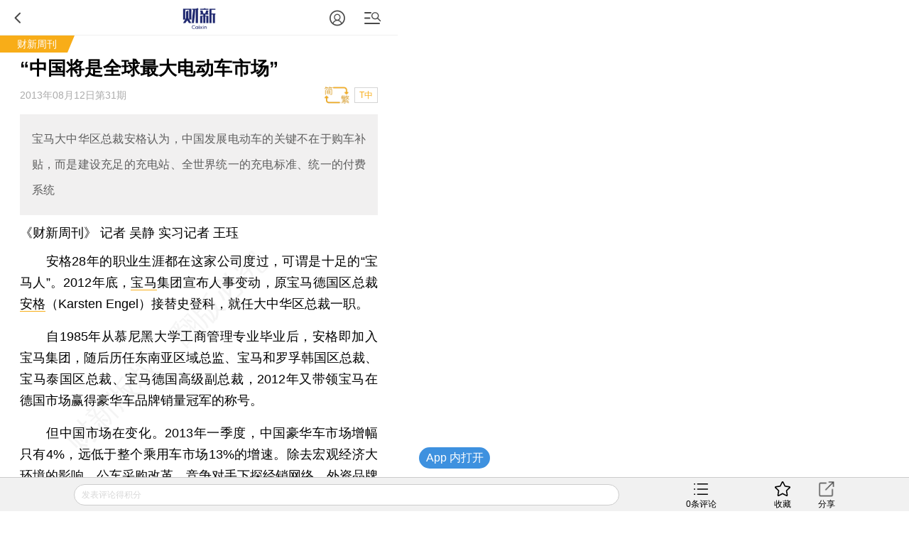

--- FILE ---
content_type: text/html; charset=UTF-8
request_url: https://magazine.caixin.com/m/2013-08-09/100567553.html?p3
body_size: 13234
content:
<!doctype html>
<html>
 <head>
  <meta http-equiv="Content-Type" content="text/html;charset=utf-8"/>
  <meta http-equiv="pragma" content="no-cache"/>
  <meta http-equiv="x-rim-auto-match" content="none"/>
           <title>“中国将是全球最大电动车市场”</title>
     <meta name="keywords" content="电动车,"/>
  <meta name="applicable-device" content="mobile">
  <meta name="description" content="宝马大中华区总裁安格认为，中国发展电动车的关键不在于购车补贴，而是建设充足的充电站、全世界统一的充电标准、统一的付费系统"/>
  <meta name="apple-itunes-app" content="app-id=356023612"/>
  <meta name="viewport" content="width=device-width,initial-scale=1.0,minimum-scale=1.0,maximum-scale=1.0,user-scalable=no"/>
  <meta name="apple-mobile-web-app-capable" content="yes"/>
  <meta name="applicable-device" content="mobile">
  <meta name="apple-mobile-web-app-status-bar-style" content="black"/>
  <meta name="apple-touch-fullscreen" content="yes"/>
  <meta name="HandheldFriendly" content="true"/>
  <meta name="format-detection" content="telephone=no">
  <base target="_self"/>
  
   <link rel="stylesheet" type="text/css" href="//file.caixin.com/wapchannel/all/css/content.css">
  

<script>
    var srcinfoid=100567553;
        var entity = {"id":100567553,"mob":"m","type":2,"mode":5,"link":"http://magazine.caixin.com/2013-08-09/100567553.html","media":5,"cdesc":"杂志","subject":100104023,"channel":135,rootId:"100300011","guiding":"","abstract":"宝马大中华区总裁安格认为，中国发展电动车的关键不在于购车补贴，而是建设充足的充电站、全世界统一的充电标准、统一的付费系统","category":"100300011;100103952;100104023;100567553","title":"“中国将是全球最大电动车市场”","author":"记者 吴静 实习记者 王珏","ispro":0,"fromchannel":"16,19,22","redpacket":"1","attr":5,"videoDesc":" ","share_logo":"","disable_copy":"0","appOpen":true,"appOpenRule":{"checkPowerLevel":"QZSF,PRO,PRO_LITE","checkPower":true,"checkPowerPlatform":"ios,android","enableAppOpen":true,"feeType":"free","openText":"","platform":"ios,android"},"tags":"","tagNames":"","video_extra2":{}};   
    var media = 5;
    var price=0;
    var share_desc = encodeURIComponent("“中国将是全球最大电动车市场”");
    var share_title = encodeURIComponent("#财新周刊#【“中国将是全球最大电动车市场”】  宝马大中华区总裁安格认为，中国发展电动车的关键不在于购车补贴，而是建设充足的充电站、全世界统一的充电标准、统一的付费系统");
    var share_picUrl = encodeURIComponent("https://img.caixin.com/2013-08-09/1376023380724568_480_320.jpg");
    var share_keyword = encodeURIComponent("电动车");
    var share_popUpUrl = encodeURIComponent("http://magazine.caixin.com/2013-08-09/100567553.html");
    var share_description = encodeURIComponent("");
  </script>
  <script src="//file.caixin.com/webjs/jquery-1.7.2.min.js"></script>
  <script src="//file.caixin.com/webjs/wap/flexible.js"></script>
  <script src="//file.caixin.com/images/phpapp/user/scripts/cookie.js"></script>
  <script src="//file.caixin.com/webjs/content/appreciate.js"></script>
  <!--<script src="//res.wx.qq.com/open/js/jweixin-1.0.0.js"></script>-->
<script src="//res.wx.qq.com/open/js/jweixin-1.6.0.js"></script>
   
  <script src="//file.caixin.com/webjs/get_wx_config.js"></script>
  
  <!-- pro -->
   <script type="text/javascript">
   jQuery(function(){
   	changeLink();
	 	   		   // readyContentInfo();
			    });
 </script> 
  <!-- 判断是否含有视频，如有，微信分享时标题后加：(附视频) -->
  	<script> var isExistsVideo = false; </script>
  
 <script type="text/javascript" src="//file.caixin.com/wapchannel/login/js/setPwd.js"></script>
<script src="https://www.caixin.com/datasync/share_rules.js"></script>
<script src="https://file.caixin.com/pkg/wapContent/index.js"></script>
 <link rel="apple-touch-icon-precomposed" sizes="120x120" href="//file.caixin.com/images/cx-logo-120.png">
<link rel="stylesheet" type="text/css" href="//file.caixin.com/wapchannel/login/css/login-pop.css" />
<script src="//file.caixin.com/wapchannel/all/js/md5.js"></script>
 
 </head>
 <body>
  <img style="width:0;height:0;overflow:hidden;display:block" class="cx-img-loader" data-src="//file.caixin.com/file/weixin/cx_logo.jpg" alt="财新传媒"/>
	<div class="main-all"> 
 	 <!-- head Begin -->
     <section class="common_top"></section>
      <!-- --><img style="width:0;height:0;overflow:hidden;display:block" src="//file.caixin.com/file/weixin/cx_logo.jpg" alt="财新传媒"/>
			<header>
			<div class="logoBox">
                          <a class="logo" href="https://m.caixin.com/m/" title="手机财新网">
                                <img style="display:none;" src="//file.caixin.com/static/mh5/images/sjlogo.png" / alt="手机碎片接口">
                            </a>

                        </div>
                       <style>
.user-bt{left:auto;right:60px;}
.menu-box {position: relative;top: 0;left: 0;}
.common_top .user-bt {width:50px;height:49px;margin: 0; } 
.common_top_spel  .js-openLoginChooseLayer {width: 20px;height: 20px; margin-top: 16px;}
 .user-bt a{width:100%;height:100%;display: flex;justify-content: center;align-items: center;}
 .user-bt a:after{content: '';display: block;width: 12px;height:12px;position: absolute;top: 25px;right: 0px;}
 .user-bt a.v1:after{ background: url('//file.caixin.com/images/vip1.png') no-repeat ;background-size: 12px auto;}
 .user-bt a.v2:after{ background: url('//file.caixin.com/images/vip2.png') no-repeat ;background-size: 12px auto;}
 .user-bt a.v3:after{ background: url('//file.caixin.com/images/vip3.png') no-repeat ;background-size: 12px auto;}
 .user-bt a.v4:after{ background: url('//file.caixin.com/images/vip4.png') no-repeat ;background-size: 12px auto;}
.user-bt .avatar{width:25px;height: 25px; border-radius:50%;}

@media screen and (min-width: 480px) {
.user-logined {background-position:-1.0rem 0;} 
}
</style>
 
                       <div class="user-bt">
                         <a><img class="avatar" src="//file.caixin.com/images/user.svg" alt="1111111"></a>
                            </div>

			<div class="search"></div>
			<div class="back"></div>
		</header>
		<div class="menu-mask"><em></em></div>
                <div class="login-mask"><em></em></div>
		<div class="menu-box">
                    <form action="https://search.caixin.com/newsearch/caixinsearch">
		        <div class="search-ipt-box">
		           <input type="text" id="searchTxt" placeholder="请输入要搜索的信息">
			  <div class="seacrh-bt" onclick="webSearch();"></div>
		        </div>
		    </form>
<ul class="menu-box-nav">
	<li><a href="https://m.caixin.com/m/">首页</a></li>
	<li><a href="https://finance.caixin.com/m/">金融</a></li>
	<li><a href="https://companies.caixin.com/m/">公司</a></li>
	<li><a href="https://economy.caixin.com/m/">经济</a></li>
	<li><a href="https://china.caixin.com/m/">政经</a></li>
	<li><a href="https://international.caixin.com/m/">世界</a></li>
	<li><a href="https://opinion.caixin.com/m/">观点</a></li>
	<li><a href="https://mini.caixin.com/m/">mini+</a></li>
	<li><a href="https://m.caixin.com/m/tech/">科技</a></li>
	<li><a href="https://m.caixin.com/m/property/">地产</a></li>
	<li><a href="https://m.caixin.com/m/auto/">汽车</a></li>
	<li><a href="https://m.caixin.com/m/consumer/">消费</a></li>
	<li><a href="https://m.caixin.com/m/energy/">能源</a></li>
	<li><a href="https://m.caixin.com/m/health/">健康</a></li>
	<li><a href="https://science.caixin.com/m/">环科</a></li>
	<li><a href="https://m.caixin.com/m/livelihood/">民生</a></li>
<li><a href="//www.caixin.com/esg/">ESG</a></li>
	<li><a href="//topics.caixin.com/m">专题</a></li>
	<li><a href="//cxdata.caixin.com/">数据通</a></li>
	<li><a href="https://en.caixin.com/m/">English</a></li>
</ul>

<ul class="menu-box-nav">
	<li><a  href="https://photos.caixin.com/m/">图片</a></li>
	<li><a  href="https://video.caixin.com/m/">视频</a></li>
	<li><a  href="https://blog.caixin.com/">博客</a></li>
<li><a  href="https://datanews.caixin.com/m/">数字说</a></li>	
  <li><a  href="https://m.caixin.com/m/obituary/">讣闻</a></li>
	<li><a href="https://weekly.caixin.com/m/">「财新周刊」</a></li>
	<li><a href="https://cnreform.caixin.com/m/">「中国改革」</a></li>
	<li><a href="https://bijiao.caixin.com/m/">「比较」</a></li>
</ul>



<ul class="menu-box-nav">
	<li><a href="//m.caixin.com/m/subscribe/">订阅</a></li>
        <li><a href="https://wenews.caixin.com/m/">我闻</a></li>
	<li><a href="//conferences.caixin.com/index-m.html">会议</a></li>
	<li><a href="//mall.caixin.com/mall/">商城</a></li>	
	<li><a href="//cxdata.caixin.com/">数据</a></li>
	<li><a href="//corp.caixin.com/group-mob/">机构订阅</a></li>
	<li><a href="http://www.caixininsight.com/">智库</a></li>
	<li><a href="//promote.caixin.com/m/">Promotion</a></li>
</ul>

<ul class="menu-box-nav">
	<li><a href="//mobile.caixin.com/m/home/">应用下载</a></li>
	<li><a href="//www.caixin.com/?NOJP">电脑版</a></li>
	<li><a href="//corp.caixin.com/caixinhelp/index.html">帮助</a></li>
</ul>
</div>
		<div class="search-mask"></div>
		<div class="search-box">
			<form action="">
				<div class="search-ipt-box">
					<input type="text" placeholder="请输入要搜索的信息">
					<div class="seacrh-bt"></div>
				</div>
			</form>
		</div>
                <div class="login-box">
			<div class="title-line">财新通行证<em></em></div>
			<div class="login-ipt-box">
				<form>
			        <div class="login-info">
			        	<em class="login-usericon"></em>
			        	<input id="mobileName" class="txt" type="text" placeholder="邮箱/手机号">
			        </div>
			        <div class="login-info">
			        	<em class="login-pswicon"></em>
			        	<input id="mobileWord" class="txt" type="text" placeholder="输入密码">
			        	<input id="mobilePass" class="txt" type="password" value="" style="display:none">
			        </div>
			    </form>
			</div>
			<div class="login-in-bt" onclick="mobileAjaxLogin();">登录</div>
			<div class="login-find-box"><a href="https://user.caixin.com/mobile/forget_password">忘记密码？</a><a onclick="register();" class="login-reg-link">注册</a></div>
			<div class="login-other"><span>其他登录方式：</span><a class="login-sinawb" href="javascript:void(0);" onclick="loginForWB();" target="_self">&nbsp;</a><a class="login-qqwb" href="javascript:void(0);" onclick="loginForQQ();" target="_self">&nbsp;</a><a href="javascript:void(0);" class="login-wx" onclick="loginForWeiXin();">&nbsp;</a>
      		</div>
		</div>
        <script src="//file.caixin.com/file/content/js/head.js"></script>
            <!-- FROM: 16,19,22 -->
                          <div class="title-line">
                              <a href="">财新周刊</a>
                    <em></em></div>
                    
        
        
     </section>
	  <!-- head End  -->
	  <div id="cons" class="cons">
        <!--文章页顶部广告B -->
        <div class="ad-media">
    	<script language="javascript">
            topAd()
      </script>
 </div>
        <!--文章页顶部广告E -->
        <h1 class="news-title">“中国将是全球最大电动车市场”
                    <em class="key-icon"></em>  
                          </h1>
	     <div class="news-info">
                                      <div id="artInfo" class="news-date" >2013年08月12日第31期 </div>
                         
		     <div id="fontSize" class="news-font" onclick="changeContentFontSize()">T中</div>
			 		     		</div>		
		<!-- style="font-size:17px" -->
				 <div class="news-lead" id="subhead" >宝马大中华区总裁安格认为，中国发展电动车的关键不在于购车补贴，而是建设充足的充电站、全世界统一的充电标准、统一的付费系统</div>
				<!-- 视频  -->
	    		 <script>
	       $(".media_video").height(Math.ceil($(".media_video").width()*9/16))
      </script>	    
      <!-- audio begin -->
	    		 		<!-- audio end -->	   <!--配图操作  -->
	   <!-- 获得配图的对象 -->
	    	   <!--获得组图图片对象 -->
	    	             	    <div class="news-photo" style="display:none">
	    				 <img class="cx-img-loader" data-src="https://img.caixin.com/2013-08-09/1376023380724568_480_320.jpg" alt="news">
			 <a class="news-photo-original" href ="https://img.caixin.com/2013-08-09/1376023380724568.jpg">原图</a>
				        	    	<span class="news-photo-txt">安格说，“电动车在中国的目标群体，可能更年轻一点”。受访者供图</span>
	        	    </div>
        	            	    <div class="author">
	       	        《财新周刊》
	       	       记者 吴静 实习记者 王珏
	      </div>
             <article  class="news-con" id="Main_Content_Val" style="font-size:18px;">
            		                                           <P>　　安格28年的职业生涯都在这家公司度过，可谓是十足的“宝马人”。2012年底，<A href="http://www.caixin.com/hot/baoma.html" class="database" target="_self">宝马</A>集团宣布人事变动，原宝马德国区总裁<A href="http://www.caixin.com/hot/ange.html" class="database" target="_self">安格</A>（Karsten Engel）接替史登科，就任大中华区总裁一职。</P><P>　　自1985年从慕尼黑大学工商管理专业毕业后，安格即加入宝马集团，随后历任东南亚区域总监、宝马和罗孚韩国区总裁、宝马泰国区总裁、宝马德国高级副总裁，2012年又带领宝马在德国市场赢得豪华车品牌销量冠军的称号。</P><P>　　但中国市场在变化。2013年一季度，中国豪华车市场增幅只有4%，远低于整个乘用车市场13%的增速。除去宏观经济大环境的影响，公车采购改革、竞争对手下探经销网络、外资品牌国产化等，都让这个世界最大汽车市场弥漫着短兵相接的杀气。与号称“中国通”的史登科相比，安格来到中国，面临的挑战委实不轻松。</P>
            	       	                </article>
      <!-- 文章底部预留碎片 b -->
      <script>
        if(entity.category.indexOf('100206855') > -1){
            document.write('<style>.article_end{margin: 10px 5% 0;text-align: justify;word-wrap: break-word;color: #000;font-size: 18px;line-height: 170%;}.article_end a{border-bottom: 1px solid #f8ad18;color: #000;text-decoration: none;outline-style: none;}</style><div class="article_end" id="article_end_wrapper"><p>  <b>[《比较》印刷版，<a href="http://mall.caixin.com/mall/web/product/product.html?id=466&channel=1014&channelSource=bjwzdy" target="_self">点此订阅</a>，随时起刊，免费快递。]</b></p></div>')
        }
  if(entity.category.indexOf('100103952') > -1 && entity.category.indexOf('100106770') <= -1){
            document.write('<style>.article_end{margin: 10px 5% 0;text-align: justify;word-wrap: break-word;color: #000;font-size: 18px;line-height: 170%;}.article_end a{border-bottom: 1px solid #f8ad18;color: #000;text-decoration: none;outline-style: none;}</style><div class="article_end" id="article_end_wrapper"><p>  <b>[《财新周刊》印刷版，<a href="http://mall.caixin.com/mall/web/product/product.html?id=435&channel=1014&channelSource=zkwzdy" target="_self">按此优惠订阅</a>，随时起刊，免费快递。]</b></p></div>')
        }
  // if(entity.category.indexOf('100108115') > -1){
            //document.write('<style>.article_end{margin: 10px 5% 0;text-align: justify;word-wrap: break-word;color: #000;font-size: 18px;line-height: 170%;}.article_end a{border-bottom: 1px solid #f8ad18;color: #000;text-decoration: none;outline-style: none;}</style><div class="article_end" id="article_end_wrapper"><p>  <b>[《中国改革》印刷版，每单月出版；<a href="http://mall.caixin.com/mall/web/product/product.html?id=462&channel=1014&channelSource=zgwzdy" target="_self">按此订阅</a>，随时起刊，免费快递。]</b></p></div>')
       // }  
  
    </script>      <!-- 文章底部预留碎片 e -->
    </div>
<!-- 单篇文章收费提示框 b -->
 <script src="//file.caixin.com/pkg/appExclusive/appExclusive.bundle.js"></script>       <!--全站公用wap文章页收费框碎片 -->
<script>
var tempType='default';
</script>
<div id="chargeWall" class="payreadwarp">
     <div class="content">
     	
     </div>
  </div> 
<div id="pay-layer-ad" style="display:none; margin: 15px auto 15px;">
    <script>ads_display(3423)</script>
</div>
<div id="pay-layer-pro-ad" style="display:none; margin: 15px auto 15px;">
    <script>ads_display(3939)</script>
</div>
<div id="pay-layer-in-ad" style="margin: 0 auto 15px;"></div>
<script src="//file.caixin.com/webjs/layer/layer.js"></script>
<!--<script src="https://file.caixin.com/pkg/cx-pay-layer/js/chunk-vendors.js"></script>-->
<script src="https://file.caixin.com/pkg/cx-pay-layer/js/wap.js?v=5.15.421933"></script>
<script src="https://ask.caixin.com/js/ai_wap.js"></script><!-- 单篇文章收费提示框 e -->
<!-- 注册阅读逻辑 start -->
	<!-- 注册阅读逻辑 end -->
 <!-- 红包分享 begin -->
  <!--    	  	  <style>
	        .ws-wxact-tip,.ws-act-tip{display: none;}
	        .ws-wxact-tip img,.ws-act-tip img{width:100%;}
	        .ws-wx-mask{width:100%;height:100%;position:fixed;top:0;left:0;z-index:9999;background:rgba(0,0,0,0.8) url(//file.caixin.com/file/mobile/kuaixun/images/share-tip.png) 0 0 no-repeat;background-size:100% auto;display:none;}
	        .ws-wxact-text{line-height: 24px;font-size: 14px;padding: 10px 5%;}
	      </style>
	      <div class="ws-wxact-tip">
	        <img class="cx-img-loader" data-src="//file.caixin.com/images/ws-wxact-banner.jpg">
	        <div class="ws-wxact-text">【红包说明】：<br>1、在微信中打开文章后，即可通过微信分享送出阅读红包（在Wap浏览器中暂无法直接分享送红包）
	<br>2、每位用户在每篇文章中仅有一次发红包机会。<br>3、每个红包可送五个人。</div>
	      </div>
	      <div class="ws-act-tip">
	        <img class="cx-img-loader" data-src="//file.caixin.com/images/ws-act-banner.jpg">
	        <div class="ws-wxact-text">【红包说明】：<br>1、在微信中打开文章后，即可通过微信分享送出阅读红包（在wap浏览器中暂无法直接分享送红包）
	<br>2、每位用户在每篇文章中仅有一次发红包机会。<br>3、每个红包可送五个人。</div>
	      </div>
	      <div class="ws-wx-mask"></div>
	      <script>
	        $(".ws-wxact-tip").on('click',function(){
	          $(".ws-wx-mask").fadeIn('200', function() {
	            setTimeout(function(){
	              $(".ws-wx-mask").fadeOut('200');
	            },3000)
	          });
	        })
	      </script>
  	-->
  <!-- 红包分享 end -->

    <div class="page" id="pageNext">
         <!--本文导航列表 start-->
<ul class="news-page-title" id="pageNav" style="display:none">
   <li id="purl1"><a target="_self" href="100567553.html?p1">01 革命性的i3</a></li>
   <li id="purl2"><a target="_self" href="100567553.html?p2">02 布局新能源</a></li>
   <li id="purl3"><a target="_self" href="100567553.html?p3">03 应战激烈竞争</a></li>
 </ul>
<div class="news-page news-cost" id="pageBtn" style="display:none"></div>
        </div>    
        <span class="edit">    	
    </span>
	   <!-- 预留广告位 begin -->
               <script>
    mediaAd()
</script>
<!-- cons ad begin-->
  <div class="news-ad" style="display:none">
    <script>
        newsAd()
    </script>
  </div>
<!-- cons ad end-->
         <!-- 预留广告位 end -->
      	<!-- 赞赏 begin -->
    <div class="zan_box02">
      <div class="zan_bg02"></div>
      <p>        <br /> 版面编辑：喻竹杨洋
      </p>
            	</div>			
	<!-- 赞赏 end -->    
   <!-- 预留广告位 begin -->
   

   <!-- 预留广告位 end -->	
   <!-- 预留广告位 begin -->
   
   <!-- 预留广告位 end -->
   <div class="other-con">
      <!--专题 begin-->
      <!--专题 end-->
    <!--英文 begin-bb-->
   <div class="xgyd-box">
   				
                </div>
    <!--英文 e-->
  
     
           
	<!--相关新闻B-->				
		     <div class="xgyd-box">
       <div class="tit">相关阅读</div>
                                    <dl>
                    <dt><a href="http://companies.caixin.com/2013-07-30/100563030.html"><img class="cx-img-loader" data-src="https://img.caixin.com/2013-07-30/1375185882131190.jpg"/></a>
                        </dt>
                      <dd>
             <p><a href="http://m.companies.caixin.com/m/2013-07-30/100563030.html" >
               宝马纯电动车全球同步首发
                              <em class="key-icon"></em>  
               
               
                              </a>
             </p>
             <span>2013年07月30日</span>
           </dd>
         </dl>
                                <dl>
                    <dt><a href="http://video.caixin.com/2013-07-01/100549304.html"><img class="cx-img-loader" data-src="https://img.caixin.com/2013-07-01/1372645042010512.jpg"/></a>
                          <em class="video"></em>
                        </dt>
                      <dd>
             <p><a href="http://m.video.caixin.com/m/2013-07-01/100549304.html" >
               特斯拉刮起电动车旋风
               
                              <em class="video-icon"></em>  
               
                              </a>
             </p>
             <span>2013年07月01日</span>
           </dd>
         </dl>
                                <dl>
                    <dt><a href="http://video.caixin.com/2013-06-18/100542171.html"><img class="cx-img-loader" data-src="https://img.caixin.com/2013-06-18/1371515180998493.jpg"/></a>
                          <em class="video"></em>
                        </dt>
                      <dd>
             <p><a href="http://m.video.caixin.com/m/2013-06-18/100542171.html" >
               特斯拉电动车布局大众市场
               
                              <em class="video-icon"></em>  
               
                              </a>
             </p>
             <span>2013年06月18日</span>
           </dd>
         </dl>
                                <dl>
                    <dt><a href="http://video.caixin.com/2013-06-06/100538043.html"><img class="cx-img-loader" data-src="https://img.caixin.com/2013-06-06/1370477900136340.jpg"/></a>
                          <em class="video"></em>
                        </dt>
                      <dd>
             <p><a href="http://m.video.caixin.com/m/2013-06-06/100538043.html" >
               电动车特斯拉为何这么火
               
                              <em class="video-icon"></em>  
               
                              </a>
             </p>
             <span>2013年06月06日</span>
           </dd>
         </dl>
                                <dl>
                    <dd>
             <p><a href="http://m.china.caixin.com/m/2013-05-30/100534738.html" >
               瑞银：特斯拉开辟电动车商业化蹊径
                              <em class="key-icon"></em>  
               
               
                              </a>
             </p>
             <span>2013年05月30日</span>
           </dd>
         </dl>
                                <dl>
                    <dt><a href="http://companies.caixin.com/2013-04-22/100518125.html"><img class="cx-img-loader" data-src="https://img.caixin.com/2011-09-14/201109140111.jpg"/></a>
                        </dt>
                      <dd>
             <p><a href="http://m.companies.caixin.com/m/2013-04-22/100518125.html" >
               比亚迪戴姆勒合资电动车拟明年上市
                              <em class="key-icon"></em>  
               
               
                              </a>
             </p>
             <span>2013年04月22日</span>
           </dd>
         </dl>
                                <dl>
                    <dd>
             <p><a href="http://m.china.caixin.com/m/2013-03-10/100499505.html" >
               代表建议降低电动车技术标准
                              <em class="key-icon"></em>  
               
               
                              </a>
             </p>
             <span>2013年03月10日</span>
           </dd>
         </dl>
                                <dl>
                    <dt><a href="http://video.caixin.com/2013-01-17/100483758.html"><img class="cx-img-loader" data-src="https://img.caixin.com/2013-01-17/1358410764304331.jpg"/></a>
                          <em class="video"></em>
                        </dt>
                      <dd>
             <p><a href="http://m.video.caixin.com/m/2013-01-17/100483758.html" >
               电动车点亮北美车展
               
                              <em class="video-icon"></em>  
               
                              </a>
             </p>
             <span>2013年01月17日</span>
           </dd>
         </dl>
                                <dl>
                    <dd>
             <p><a href="http://m.companies.caixin.com/m/2012-10-22/100450466.html" >
               报告称中国电动车二季度仅售235台<br>降幅居全球之首
                              <em class="key-icon"></em>  
               
               
                              </a>
             </p>
             <span>2012年10月22日</span>
           </dd>
         </dl>
                                <dl>
                    <dd>
             <p><a href="http://m.companies.caixin.com/m/2012-06-14/100400675.html" >
               中日合资电动车公司收购萨博（更新）
                              <em class="key-icon"></em>  
               
               
                              </a>
             </p>
             <span>2012年06月14日</span>
           </dd>
         </dl>
                      </div>
            <!--版权-->
            <div style="border: 1px dashed #dcdcdc;font-size:0.34rem;padding:5px;margin:0.7rem 0 0.8rem 0;color:#959595;">
  <p style="margin-bottom:10px">财新网所刊载内容之知识产权为财新传媒及/或相关权利人专属所有或持有。未经许可，禁止进行转载、摘编、复制及建立镜像等任何使用。</p>
  <p>如有意愿转载，请发邮件至<a href="mailto:hello@caixin.com">hello@caixin.com</a>，获得书面确认及授权后，方可转载。</p>
</div>
         <!--相关新闻E-->       
   <!-- 广告位 B-->
   <!-- media ad begin-->

    <style>
        .ad-media{width:100%;position:relative;line-height:125%;font-size:16px;-webkit-box-sizing:border-box;box-sizing:border-box;height: auto;overflow: hidden;}
        .ad-media-show{height:auto;margin:10px auto;}
    </style>
	<div class="ad-media">
	     <script language="javascript">
                    reservedAd()  //通栏广告
             </script>
	</div>
    <!-- media ad end-->
   <!-- 广告位 E-->   
      <!--新媒体试验群B-->
   
   <!--
<section class="incubator">
	<ul class="tab-nav inc-nav yaqu">
		<li class="tab-selected">无所不能<em></em>
			<div class="tab-mask"></div>
			<div class="tab-mask"></div>
			<div class="tab-mask"></div>
		</li>
		<li>健康点<em></em>
			<div class="tab-mask"></div>
			<div class="tab-mask"></div>
			<div class="tab-mask"></div>
		</li>
	</ul>
	<ul class="tab-cons inc-cons">
		<li class="display">
			<a href="http://www.wusuobuneng.com/article_detail/47233">
				<dl>
					<dt>叙利亚冲突升级，油价战争走势如何？</dt>
					<dd>真是“导弹一飞、油价升天”？</dd>
				</dl>
				<div class="inc-photo"><img src="//img.caixin.com/2018-04-20/1524211791265032.png" alt="能源公开课：赚到电改第一桶金？"></div>
			</a>
		</li>
		<li>
			<a href="http://web.jkd.kantonghua.cn/article_detail/62463">
				<dl>
					<dt>第一只靴子落下：国务院正式向海南医疗特区下放医疗器械审批权
</dt>
					<dd>
						在博鳌亚洲论坛在海南如火如荼举办之际，海南的国际医疗旅游先行区迎来了中央政策的春风。国务院正式下文向海南省下放了部分进口医疗器械的审批权，而更受关注的进口新药直进海南，大概率也只是时间问题。
					</dd>
				</dl>
				<div class="inc-photo"><img src="//jkd-pic.kantonghua.cn/2018/04/微信图片_20180409175038_gaitubao_com_145x97.jpg" alt="百度"></div>
			</a>
		</li>
	</ul>
</section>
-->
   
   <!--新媒体试验群E-->
    	<!-- 编辑推荐 Start-->  	
    <div class="tjyd-box">
      <div class="tit">推荐阅读</div>
      <!-- 四宫格 Start-->
      <div class="tjyd-con01">
	<ul>

		<li>
			<div class="list">
				<dl>
					<dt><a href="https://course.caixin.com/expert.course/course/reserve?courseTimes=1564904985&channel=01400"><img
							 class="cx-img-loader" data-src="https://img.caixin.com//2022-04-06/164923611466768_145_97.jpg"></a>
						<em class="sfk">私房课</em>
					</dt>
					<dd>
						<p><a href="https://course.caixin.com/expert.course/course/reserve?courseTimes=1564904985&channel=01400">向松祚：宏观经济70讲，带你了解国内外经济大局</a></p>
						<span>2022年04月06日</span>
					</dd>
				</dl>
			</div>
		</li>


		<li>
			<div class="list">
				<dl>

					<dt>
<a href="https://www.caixinglobal.com/2022-04-01/in-depth-as-tencent-lays-off-staff-is-its-winter-approaching-101864852.html?utm_source=CN&utm_medium=banner&utm_campaign=recommend">
<img class="cx-img-loader" data-src="https://img.caixin.com/2022-04-01/164881752207974_145_97.jpg">
						</a>
						<em></em>
					</dt>
					<dd>
						<p>
<a href="https://www.caixinglobal.com/2022-04-01/in-depth-as-tencent-lays-off-staff-is-its-winter-approaching-101864852.html?utm_source=CN&utm_medium=banner&utm_campaign=recommend">In Depth: As Tencent Lays Off Staff, Is Its ‘Winter’ Approaching?</a></p>
						<span>2022年04月01日</span>
					</dd>
				</dl>
			</div>
		</li>



	</ul>
</div>
      <!-- 四宫格 end-->
      <!-- 预留广告位 B -->
      

      <!-- 预留广告位 E -->
      <!-- 三条可维护 Start-->	
      
      <!-- 三条可维护 End-->	
      <!-- 三条首页提取，广告插入在第一条后边 -->
      <script>
function fmtDate(obj){
    var date =  new Date(obj);
    var y = 1900+date.getYear();
    var m = "0"+(date.getMonth()+1);
    var d = "0"+date.getDate();
    return y+"年"+m.substring(m.length-2,m.length)+"月"+d.substring(d.length-2,d.length) + "日";
}
</script>
<div class="tjyd-con02">

					<dl>
						<dt><a href="https://weekly.caixin.com/2026-01-31/102410015.html"><img class="cx-img-loader" data-src="https://img.caixin.com/2026-01-31/176982501010445.jpg"/></a></dt>
						<dd>
							<p><a href="https://weekly.caixin.com/2026-01-31/102410015.html">最新封面报道之二｜航油版图大重构</a></p>
							<span><script>document.write(fmtDate(1769858002*1000))</script></span>
						</dd>
					</dl>
<!-- 预留广告位 B -->
   						
   					<!-- 预留广告位 E -->

					<dl>
						<dt><a href="https://opinion.caixin.com/2026-01-31/102410194.html"><img class="cx-img-loader" data-src="https://img.caixin.com/2026-01-31/176986961331554.jpg"/></a></dt>
						<dd>
							<p><a href="https://opinion.caixin.com/2026-01-31/102410194.html">火线评论｜当雪豹走下雪山</a></p>
							<span><script>document.write(fmtDate(1769869838*1000))</script></span>
						</dd>
					</dl>

					<dl>
						<dt><a href="https://china.caixin.com/2026-01-31/102410145.html"><img class="cx-img-loader" data-src="https://img.caixin.com/2026-01-31/176984838714213.jpg"/></a></dt>
						<dd>
							<p><a href="https://china.caixin.com/2026-01-31/102410145.html">63岁应急管理部部长王祥喜任上落马</a></p>
							<span><script>document.write(fmtDate(1769869838*1000))</script></span>
						</dd>
					</dl>

					<dl>
						<dt><a href="https://economy.caixin.com/2026-01-31/102410156.html"><img class="cx-img-loader" data-src="https://img.caixin.com/2026-01-31/176985733207743.jpg"/></a></dt>
						<dd>
							<p><a href="https://economy.caixin.com/2026-01-31/102410156.html">14个省份下调2026年增长目标 浙江、广东等设置区间目标</a></p>
							<span><script>document.write(fmtDate(1769871318*1000))</script></span>
						</dd>
					</dl>

					<dl>
						<dt><a href="https://www.caixin.com/2026-01-31/102410162.html"><img class="cx-img-loader" data-src="https://img.caixin.com/2026-01-31/176985776185223.jpg"/></a></dt>
						<dd>
							<p><a href="https://www.caixin.com/2026-01-31/102410162.html">传统车企陆续公布2025年业绩预告 表现“冰火两重天”</a></p>
							<span><script>document.write(fmtDate(1769871318*1000))</script></span>
						</dd>
					</dl>
</div>
      <!-- 三条首页提取，广告插入在第一条后边 End-->						
	</div>    
    <!--  编辑推荐 end  -->
   </div>
    <!--财新移动B  首页共用-->
	<section class="caixin-app">
		<div class="bottom-nav-title" onclick="window.location.href='https://mobile.caixin.com/m/home/'">财新移动</div>
		<ul class="caixin-app-list">
			<li>
				<a href="https://mobile.caixin.com/m/home/"><img src="//file.caixin.com/caixin/image/mobile/pro1.png" alt="财新"><p>财新</p></a></li>
<li>
				<a href="https://mobile.caixin.com/m/home/"><img src="//file.caixin.com/images/img/cx_week.png" alt="财新周刊"><p>财新周刊</p></a></li>

<!--<li>
				 <a href="http://m.mobile.caixin.com/m/zggg/"><img src="//file.caixin.com/caixin/image/mobile/pro4.png" alt="中国改革"><p>中国改革</p></a></li>
<li> 
				<a href="http://m.mobile.caixin.com/m/eyewitness/"><img src="//file.caixin.com/caixin/image/mobile/pro2.png" alt="目击者"><p>目击者</p></a></li>-->
<li>
				<a href="//www.caixinglobal.com/app/?utm_source=chinesedw&utm_medium=wap&utm_campaign=chinesewaparticle"><img src="//file.caixin.com/images/m/caixin-en.png" alt="Caixin"><p>Caixin</p></a>
			</li>
		</ul>
	</section>
	<!--财新移动E-->		
	<!-- 热词推荐 Start-->
		 
	<!-- 热词推荐 end-->    
	<!-- foot begin 首页共用  -->
	<!--尾部碎片 begin-->
<footer class="foot">
 <p class="news-login-txt">
  <span class="news-pcview"></span>
  |
  <span class="news-pcview">
   <a href="http://www.caixin.com?NOJP" target="_self">　网页版　</a>
  </span>
  |
  <span class="news-pcview">
   <a href="https://other.caixin.com/m/e_newsletter/" target="_self">　订阅电邮</a>
  </span>
 </p>
 <p class="news-copyright">Copyright 财新网 All Rights Reserved</p>
</footer>
<div class="go-top"></div>
<!--尾部碎片end-->
<div class="addBox" style="display:none">
 <div class="addCon">请按 <img style="vertical-align:text-bottom;" width="16" height="20" src="//file.caixin.com/file/content/images/mobile/add03.png" alt="手机碎片接口"> 然后点选“添加到主屏幕”添加快捷方式到桌面。</div>
 <span class="exit" onclick="$('.addBox').hide()"></span>
</div>

<script src="https://file.caixin.com/file/content/js/foot.js"></script>
<script language="javascript" src="//file.caixin.com/webjs/layer/layer.js"></script>
<script language="javascript" src="//file.caixin.com/wapchannel/login/js/login-pop.js"></script>
	<!-- foot end -->		
  <!--caixin analytics start-->
<script type="text/javascript" src="//files.caixin.com/webjs/common/caixinlog.js"  crossorigin="anonymous"></script>
<!--caixin analytics end-->
<script>
  var cxuid = getCookie("SA_USER_UID");
</script>

<!-- finder -->
    <script>
        (function(win, export_obj) {
            win['LogAnalyticsObject'] = export_obj;
            if (!win[export_obj]) {
                var _collect = function() {
                    _collect.q.push(arguments);
                }
                _collect.q = _collect.q || [];
                win[export_obj] = _collect;                
            }
            win[export_obj].l = +new Date();
        })(window, 'collectEvent');
        //兼容gio 
        window.gio = function(gioType, eventName, eventData){
            if (eventData && typeof eventData === 'object' && !Array.isArray(eventData)) {
                var newEventData = {};
                for (const key in eventData) {
                    if (eventData.hasOwnProperty(key)) {
                        var newKey = key.replace(/_var$/, '');
                        newEventData[newKey] = eventData[key];
                    }
                }
                eventData = newEventData;
            }
            window.collectEvent(eventName, eventData);
        };

        //迁移gio
     (function(win){
        var cxname = getCookie("SA_USER_NICK_NAME");
        if(cxuid && cxname ){
            //gio('setUserId', cxuid);
        }

       //当天文章统计
        var pubDateArr = location.pathname.match(/\d{4}-\d{2}-\d{2}/);
        if(pubDateArr){
                var pubDate = pubDateArr[0];
                var nowDate = new Date().toISOString().slice(0,10);
                if(pubDate==nowDate){
                    setTimeout(function(){
                        gio('track','todayarticle',{ todayarticleid: srcinfoid+'', viewtime:nowDate, viewuser:GetCookieValue("SA_USER_UID")||"0" });
                    },2000);
                }
        }

    })(window);
    </script>
    <script async src="https://lf3-data.volccdn.com/obj/data-static/log-sdk/collect/5.0/collect-rangers-v5.2.1.js"></script>
    <script>
        window.collectEvent('init', {
            app_id: 20006078, // 参考2.1节获取，注意类型是number而非字符串
            channel_domain: 'https://gator.volces.com', // 设置数据上送地址
            log: true, // true:开启日志，false:关闭日志
            autotrack: true, // 全埋点开关，true开启，false关闭
            enable_stay_duration: true, //停留时长
        });
        // 此处可添加设置uuid、设置公共属性等代码
        window.collectEvent('start'); // 通知SDK设置完毕，可以真正开始发送事件了
        window.collectEvent('config', {
            user_unique_id: cxuid || null  
        });

        var path= '';
        var isarticle = '';
        if(getCookie('FROM_CHINA') == 'false'){
            path = location.href
            if(entity.type == 2) {   
                isarticle = "article"
            }
            gio('track', 'oversea_views', {'path': path, 'articleType_var':isarticle,'viewuser': cxuid || '0'})
        }
    </script>
<!-- finder end -->
 </div> 
   <!--body 预留碎片 B-->
 	
  	<!--body 预留碎片 E-->
	<div id="confirmDiv" style="display: none">
		<div class="bg"></div>
		<div class="popup">
			<p id="confirmTit"></p>
			<p>
				<a id="confirmYes" class="btn1" href="javascript:void(0);" target="_self">确定</a> <a id="confirmNot" class="btn2" href="javascript:void(0);" target="_self">取消</a>
			</p>
		</div>
	</div>	
 	<!-- 底部常驻框  弹框相关begin -->
	<!-- top comment begin -->
        <div class="top-box-mask"></div>
        <div class="top-box" id="topboxcomment">
                <div class="tb-bar">
                        <div class="tb-bar-l">说说你的看法...</div>
                <div class="tb-bar-m">
                    <a href="javascript:;"><em class="tb-bar-m-bg">&nbsp;</em><em class="cx-pl-num" aid="100">0</em><span>条评论</span></a>
                </div>
                <div class="tb-bar-r"><em class="tb-bar-r-bg"></em><em class='wd'>分享</em></div>
                </div>
    <div class="tb-share-box">
        <div class="share-mask"><em></em></div>
        <ul class="tb-share">
            <li onclick="wxShareShow()" class="wx-share-block"><em class="wx-logo"></em><span>微信</span></li>
            <li class='xlwb-share-block' onclick="caingPostShare('tsina',share_title,share_description,share_popUpUrl,share_picUrl,100);"><em class="sinawb-logo"></em><span>新浪微博</span><p></p></li>
        </ul>
    </div>
    <div class="wx-share-mask"></div>
                <div id="tb-comment" class="tb-comment">
                        <div class="tbc-head">
                                <div class="tb-cancel-bt">取消</div>
                                <div class="tb-enter-bt" onclick="sendComment();">发送</div>
                        </div>
                        <div class="tbc-loginbar">
                                <div class="tbc-login">登录</div>
                                <div class="tbc-login-tip">（评论前请先登录）</div>
                                <div class="tbc-register" onclick="register();">注册</div>
                        </div>
                </div>
        </div>
        <!-- top comment end -->
	<!-- 底部常驻框  弹框相关end  -->    
   <!-- app B  -->
	<!-- app begin -->
<div class="appLink" onClick="openAppLink();" style="display:none">
  <div class="cxj_logo"><img src="//file.caixin.com/file/content/images/mobile/cxj_logo.png" alt="财新网"></div>
  <p class="cxj_text">只给你最有价值的新闻</p>
  <div class="cxj_open">下载</div>
</div>
<script src="//file.caixin.com/file/content/js/mobile_news_app_banner.js"></script>

<!-- app end -->
	<!-- app E  -->    
	<!-- 第三方合作begin -->
	
	<!-- 第三方合作end -->
<!-- 微信分享成功推荐新闻 begin-->
<div class="share-pop-mask">
  <div class="share-pop-box">
    <div class="s-p-head"><span>　分享成功</span>
      <div class="s-p-close"></div>
    </div>
    <div class="s-p-list">
      <div class="s-p-title">相关文章</div>
      <ul id="relateNews"></ul>
      <div class="s-p-title">大家正在看</div>
      <ul id="djk">
      						 <li>
		   	<a href="https://www.caixin.com/2024-06-04/102202925.html" title="人数最多财政补贴最少：农村的父母们如何养老｜养老算账之八">人数最多财政补贴最少：农村的父母们如何养老｜养老算账之八</a>          
		 	 </li>
					 <li>
		   	<a href="https://www.caixin.com/2024-06-04/102202930.html" title="AMD苏姿丰挑战英伟达：新AI芯片计算性能是英伟达H200芯片的1.3倍">AMD苏姿丰挑战英伟达：新AI芯片计算性能是英伟达H200芯片的1.3倍</a>          
		 	 </li>
					 <li>
		   	<a href="https://wenews.caixin.com/2024-06-04/102202920.html" title="华融国际原总经理白天辉被判死刑 四年11.8亿何来">华融国际原总经理白天辉被判死刑 四年11.8亿何来</a>          
		 	 </li>
					 <li>
		   	<a href="https://international.caixin.com/2024-06-04/102203063.html" title="莫迪与人民党在印度大选中胜幅不如预期 印度股指暴跌7%">莫迪与人民党在印度大选中胜幅不如预期 印度股指暴跌7%</a>          
		 	 </li>
														
      </ul>
    </div>
  </div>
</div>
<!-- 微信分享成功推荐新闻 end-->	
	<!-- 组图DIV start-->	
		<!-- 组图DIV　end  -->	

</body>
<!-- 收费引用js11 -->
<!-- <script src="//file.caixin.com/webjs/content/share_m1.js"></script> -->
<!-- <script src="//file.caixin.com/webjs/comment/comment_for_mob_v2_news.js"></script> -->
<script src="//file.caixin.com/webjs/common/m_jour_contact.js"></script>	
<script src="//file.caixin.com/webjs/common/jour_json_data.js"></script>		
<!-- <script src="//file.caixin.com/webjs/comment/count_comment.js"></script>-->
<script src="//file.caixin.com/wapchannel/all/js/common.js"></script>
<!-- <script src="//file.caixin.com/file/content/js/cons_other_function.js"></script> -->
<!-- 防复制 -->
  	<!--  全站收费统计代码 -->
<!-- Global site tag (gtag.js) - Google Analytics -->
<!--<script async src="https://www.googletagmanager.com/gtag/js?id=UA-27956240-2"></script>
<script>
    window.dataLayer = window.dataLayer || [];
    function gtag(){dataLayer.push(arguments);}
    gtag('js', new Date());

    gtag('config', 'UA-27956240-2');
</script>
-->
  
</html>

--- FILE ---
content_type: application/javascript; charset=UTF-8
request_url: https://file.caixin.com/file/content/js/head.js
body_size: 1620
content:
if (location.host == 'database.caixin.com') {
    $('.logo').attr('href', '//database.caixin.com/m/');
    $('.logo').css({ 'display': 'block', 'width': '110px', 'margin': '0 auto', 'background': 'none' }).find('img').css({ 'width': '100%', 'vertical-align': 'middle' }).show();
    $('header').css({ 'background': '#242424', border: 'none' })
}
if (location.href.indexOf('database.caixin') != -1) {
    $('.common_top').addClass('common_top_spel')
}

var cxuid = GetCookieValue("SA_USER_UID");
var cxname = GetCookieValue("SA_USER_NICK_NAME");
var wbuid = GetCookieValue("SA_USER_weibouser[uid]");
var wbname = GetCookieValue("SA_USER_weibouser[name]");

// //页头小人（用户中心）按钮
// if ((cxuid && cxname) || (wbuid && wbname)) {
//     $('.user-bt').addClass('user-logined').html('<a href="//u.caixin.com/m/userinfo.html" ></a>')
// } else {
//     $('.user-bt').addClass('js-openLoginChooseLayer').html('<a href="javascript:void(0);" ></a>')
// }
function getAvatar(uid) {
  
  for (var i = 0, l = 9 - uid.length; i < l; i++) {
      uid = '0' + uid;
  }

  var dir1 = uid.substr(0, 3);
  var dir2 = uid.substr(3, 2);
  var dir3 = uid.substr(5, 2);

  return 'http://getavatar.caixin.com/' + dir1 + '/' + dir2 + '/' + dir3 + '/' + uid.substr(-2) + '_real_avatar_middle.jpg';
}
//页头小人（用户中心）按钮
if ((cxuid && cxname) || (wbuid && wbname)) {
  var avatarSrc = getAvatar(cxuid) 
    $('.user-bt').css('background','none')
    $('.user-bt a').attr('href','https://u.caixin.com/web/workbench')
    $('.user-bt .avatar').attr('src',avatarSrc)
    //获取会员等级
    $.ajax({ 
      url:'https://gateway.caixin.com/api/app-api/userAuth/getUserUseGoodsTypeV2',
      type:'GET',
      contentType: 'application/json;charset=UTF-8',
      data:{ 
        uid:cxuid
      },
      xhrFields: {
        withCredentials: true //允许跨域带Cookie
      },
      success:function (res) {
        if(res.data != "{}") { 
        var getCodeName = res.data.goodsTypeCode
        if(getCodeName == 'MINI' || getCodeName =='CXZK') {
          $('.user-bt a').addClass('v1')
        } else if (getCodeName == 'QZSF') {
          $('.user-bt a').addClass('v2')
        } else if(getCodeName == 'PRO_LITE') {
          $('.user-bt a').addClass('v3')
        } else if(getCodeName == 'PRO') {
          $('.user-bt a').addClass('v4')
        }
        } 
      }
    })
} else {
  $('.user-bt').addClass('js-openLoginChooseLayer').html('<a href="javascript:void(0);" ></a>')
   
}
$('.user-bt .avatar').on('error',function (){
     this.src ='//file.caixin.com/images/user.svg'
})

//返回按钮（history.length有问题，待优化）
if (history.length <= 1) {
    if (location.host == 'database.caixin.com') {
        $(".back").html('<span><a href="//database.caixin.com/m/" style="color:#fff;">去首页</a></span>')
    } else {
        $(".back").html('<a href="//m.caixin.com/m/" style="color:#333;">去首页</a>')
    }
} else {
    $(".back").click(function() {
        history.back();
    })
}

if(typeof closeALLPop==='undefined'){
    function closeALLPop(){
        $(".search").removeClass('search-on');
        $(".menu").removeClass('menu-on');
        $(".menu-mask").hide();
        $(".menu-box,.search-box").fadeOut(200);
        $(".tb-bar").show()
        $(".tb-bar").css("z-index","999")
    }
}
function openMenu(){
    var maskHeight = $(document).height();
    if($(document).height() <= $(window).height()){
        maskHeight = $(window).height();
    }
    $(".search-box").hide();
    $(".menu").addClass('menu-on')
    $(".menu-mask").height(maskHeight).show();
    $(".search").addClass('search-on')
    $(".menu-box").show().addClass('slideInDown head-animated')
    $(".tb-bar").css("z-index","100")
}

$(".search").off('click').click(function(){
    if ($(this).hasClass('search-on')) {
        closeALLPop();
    } else {
        closeALLPop();
        openMenu();
    }
})

function webSearch() {
    var element = document.getElementById("searchTxt");
    var channelCode = ''
    if(window.entity && entity.channel){
        if(entity.channel == 185){
            channelCode = '22'
        }
    }
    if (element.value) {
        window.location = 'https://search.caixin.com/newsearch/caixinsearch?keyword=' + element.value + '&code='+channelCode;
    } else {
        window.location = "https://search.caixin.com/newsearch/caixinsearch";
    }
}

--- FILE ---
content_type: text/plain;charset=UTF-8
request_url: https://c2.caixin.com/comment-api-caixin/comment/cc.do?app_id=100&ids=100567553&callback=jQuery17209698501321849808_1769907109178&_=1769907129160
body_size: 71
content:
jQuery17209698501321849808_1769907109178([{"count":0,"tid":100567553}])